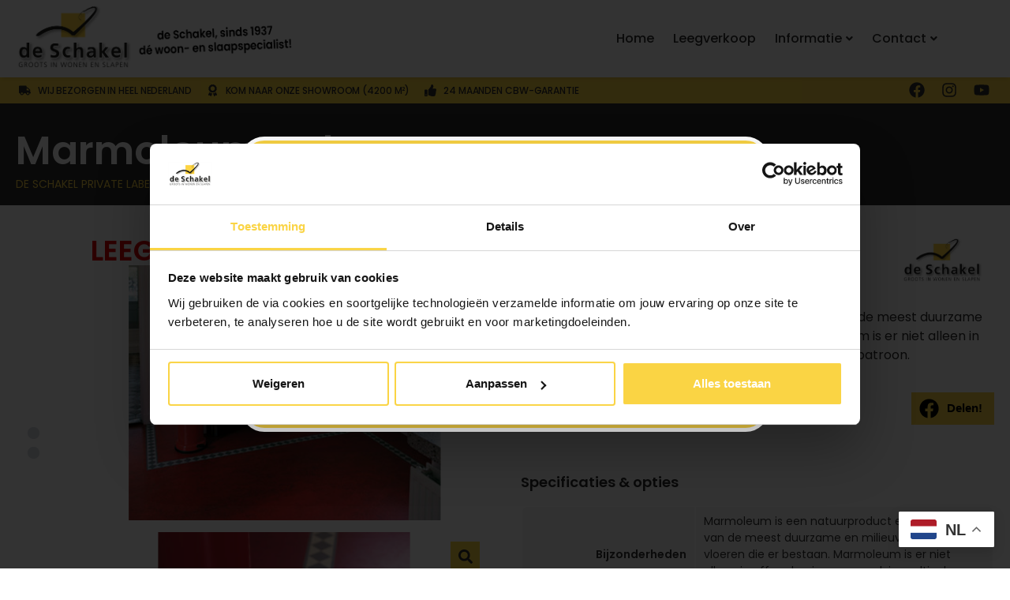

--- FILE ---
content_type: text/css
request_url: https://deschakelwonen.nl/wp-content/uploads/elementor/css/post-1401.css?ver=1765023547
body_size: 2105
content:
.elementor-1401 .elementor-element.elementor-element-55f6bba:not(.elementor-motion-effects-element-type-background), .elementor-1401 .elementor-element.elementor-element-55f6bba > .elementor-motion-effects-container > .elementor-motion-effects-layer{background-color:var( --e-global-color-text );}.elementor-1401 .elementor-element.elementor-element-55f6bba > .elementor-container{max-width:1600px;}.elementor-1401 .elementor-element.elementor-element-55f6bba{transition:background 0.3s, border 0.3s, border-radius 0.3s, box-shadow 0.3s;padding:0px 0px 0px 0px;}.elementor-1401 .elementor-element.elementor-element-55f6bba > .elementor-background-overlay{transition:background 0.3s, border-radius 0.3s, opacity 0.3s;}.elementor-1401 .elementor-element.elementor-element-477c917 > .elementor-element-populated{padding:20px 20px 20px 20px;}.elementor-widget-heading .elementor-heading-title{font-family:var( --e-global-typography-primary-font-family ), Sans-serif;font-weight:var( --e-global-typography-primary-font-weight );color:var( --e-global-color-primary );}.elementor-1401 .elementor-element.elementor-element-f31b898{width:auto;max-width:auto;top:-20px;}.elementor-1401 .elementor-element.elementor-element-f31b898 > .elementor-widget-container{background-color:var( --e-global-color-primary );margin:0px 0px 0px 0px;padding:3px 10px 3px 10px;}body:not(.rtl) .elementor-1401 .elementor-element.elementor-element-f31b898{left:0px;}body.rtl .elementor-1401 .elementor-element.elementor-element-f31b898{right:0px;}.elementor-1401 .elementor-element.elementor-element-f31b898 .elementor-heading-title{font-family:"Poppins", Sans-serif;font-size:20px;font-weight:400;line-height:1em;color:var( --e-global-color-text );}.elementor-1401 .elementor-element.elementor-element-1e52d7b > .elementor-container{max-width:1600px;}.elementor-1401 .elementor-element.elementor-element-1e52d7b{margin-top:0px;margin-bottom:0px;padding:0px 0px 0px 0px;}.elementor-bc-flex-widget .elementor-1401 .elementor-element.elementor-element-15afec6.elementor-column .elementor-widget-wrap{align-items:center;}.elementor-1401 .elementor-element.elementor-element-15afec6.elementor-column.elementor-element[data-element_type="column"] > .elementor-widget-wrap.elementor-element-populated{align-content:center;align-items:center;}.elementor-1401 .elementor-element.elementor-element-15afec6 > .elementor-element-populated{padding:0px 0px 0px 0px;}.elementor-1401 .elementor-element.elementor-element-5b9e5b6 > .elementor-widget-container{margin:0px 0px 0px 0px;padding:15px 0px 0px 0px;}.elementor-1401 .elementor-element.elementor-element-5b9e5b6 .elementor-heading-title{font-family:"Poppins", Sans-serif;font-size:50px;font-weight:600;color:#FFFFFF;}.elementor-1401 .elementor-element.elementor-element-79c2098 > .elementor-widget-container{margin:0px 0px 0px 0px;padding:10px 0px 0px 0px;}.elementor-1401 .elementor-element.elementor-element-79c2098 .elementor-heading-title{font-family:"Poppins", Sans-serif;font-size:14px;font-weight:400;text-transform:uppercase;color:var( --e-global-color-primary );}.elementor-1401 .elementor-element.elementor-element-48d43d5 > .elementor-container{max-width:1600px;}.elementor-1401 .elementor-element.elementor-element-48d43d5{transition:background 0.3s, border 0.3s, border-radius 0.3s, box-shadow 0.3s;padding:20px 0px 40px 0px;}.elementor-1401 .elementor-element.elementor-element-48d43d5 > .elementor-background-overlay{transition:background 0.3s, border-radius 0.3s, opacity 0.3s;}.elementor-1401 .elementor-element.elementor-element-cbe7011 > .elementor-element-populated{padding:20px 20px 20px 20px;}.elementor-1401 .elementor-element.elementor-element-b2dd4c0{text-align:center;}.elementor-1401 .elementor-element.elementor-element-b2dd4c0 .elementor-heading-title{color:#E20707;}.elementor-1401 .elementor-element.elementor-element-3675ea8 .jet-woo-product-gallery-anchor-nav-controller{max-width:80px;margin-top:200px;}.elementor-1401 .elementor-element.elementor-element-3675ea8 .jet-woo-product-gallery-anchor-nav-items{max-width:calc(100% - 80px);}.elementor-1401 .elementor-element.elementor-element-3675ea8 .jet-woo-product-gallery__image-item+.jet-woo-product-gallery__image-item{margin-top:15px;}.elementor-1401 .elementor-element.elementor-element-3675ea8 .jet-woo-product-gallery-anchor-nav .jet-woo-product-gallery__image{border-radius:3px 3px 3px 3px;}.elementor-1401 .elementor-element.elementor-element-3675ea8 .jet-woo-product-gallery-anchor-nav-controller .controller-item__bullet{width:15px;height:15px;}.elementor-1401 .elementor-element.elementor-element-3675ea8 .jet-woo-product-gallery-anchor-nav-controller .current-item .controller-item__bullet{background-color:var( --e-global-color-accent );}.elementor-1401 .elementor-element.elementor-element-3675ea8 .jet-woo-product-gallery-anchor-nav-controller .current-item .controller-item__thumbnail img{background-color:var( --e-global-color-accent );}.elementor-1401 .elementor-element.elementor-element-3675ea8 .jet-woo-product-gallery .jet-woo-product-gallery__trigger:not( .jet-woo-product-gallery__image-link ){width:41px;height:41px;background-color:var( --e-global-color-primary );border-style:solid;border-width:2px 2px 2px 2px;border-color:#FFFFFF;border-radius:0px 0px 0px 0px;overflow:hidden;}.elementor-1401 .elementor-element.elementor-element-3675ea8 .jet-woo-product-gallery .jet-woo-product-gallery__trigger:not( .jet-woo-product-gallery__image-link ) .jet-woo-product-gallery__trigger-icon{font-size:18px;color:var( --e-global-color-text );}.elementor-1401 .elementor-element.elementor-element-3675ea8 .jet-woo-product-gallery .jet-woo-product-gallery__trigger:not( .jet-woo-product-gallery__image-link ):hover .jet-woo-product-gallery__trigger-icon{color:var( --e-global-color-primary );}.elementor-1401 .elementor-element.elementor-element-3675ea8 .jet-woo-product-gallery .jet-woo-product-gallery__trigger:not( .jet-woo-product-gallery__image-link ):hover{background-color:var( --e-global-color-text );border-color:var( --e-global-color-primary );}.jet-woo-product-gallery-3675ea8 .pswp__bg{background-color:#000000C9;}.jet-woo-product-gallery-3675ea8 .pswp__button::before{background-color:var( --e-global-color-primary );}.elementor-1401 .elementor-element.elementor-element-4c92830 .jet-woo-product-gallery-slider .jet-woo-product-gallery__image{text-align:center;}.elementor-1401 .elementor-element.elementor-element-4c92830 .jet-woo-product-gallery-slider .jet-swiper-nav{color:var( --e-global-color-text );}.elementor-1401 .elementor-element.elementor-element-4c92830 .jet-woo-product-gallery-slider .jet-swiper-nav.jet-swiper-button-prev{top:50%;bottom:auto;transform:translate(0,-50%);right:auto;}.elementor-1401 .elementor-element.elementor-element-4c92830 .jet-woo-product-gallery-slider .jet-swiper-nav.jet-swiper-button-next{top:50%;bottom:auto;transform:translate(0,-50%);left:auto;}.elementor-1401 .elementor-element.elementor-element-4c92830 .swiper-pagination .swiper-pagination-bullet{background-color:var( --e-global-color-text );}.elementor-1401 .elementor-element.elementor-element-4c92830 .swiper-pagination .swiper-pagination-bullet-active{background-color:var( --e-global-color-primary );}.elementor-1401 .elementor-element.elementor-element-886d40d > .elementor-element-populated{margin:0px 0px 0px 0px;--e-column-margin-right:0px;--e-column-margin-left:0px;padding:20px 20px 20px 20px;}.elementor-1401 .elementor-element.elementor-element-450dc25 > .elementor-container{max-width:1200px;}.elementor-1401 .elementor-element.elementor-element-450dc25{margin-top:0px;margin-bottom:0px;padding:0px 0px 20px 0px;}.elementor-bc-flex-widget .elementor-1401 .elementor-element.elementor-element-2d618ce.elementor-column .elementor-widget-wrap{align-items:center;}.elementor-1401 .elementor-element.elementor-element-2d618ce.elementor-column.elementor-element[data-element_type="column"] > .elementor-widget-wrap.elementor-element-populated{align-content:center;align-items:center;}.elementor-1401 .elementor-element.elementor-element-2d618ce > .elementor-element-populated{padding:0px 0px 0px 0px;}.elementor-widget-image .widget-image-caption{color:var( --e-global-color-text );font-family:var( --e-global-typography-text-font-family ), Sans-serif;font-size:var( --e-global-typography-text-font-size );font-weight:var( --e-global-typography-text-font-weight );}.elementor-1401 .elementor-element.elementor-element-1619e65{text-align:right;}.elementor-1401 .elementor-element.elementor-element-1619e65 img{width:130px;max-width:200%;}.elementor-1401 .elementor-element.elementor-element-5dd559b > .elementor-widget-container{padding:10px 0px 05px 0px;}.elementor-1401 .elementor-element.elementor-element-5dd559b .elementor-heading-title{font-family:"Poppins", Sans-serif;font-size:18px;font-weight:600;color:var( --e-global-color-text );}.elementor-widget-woocommerce-product-content{color:var( --e-global-color-text );font-family:var( --e-global-typography-text-font-family ), Sans-serif;font-size:var( --e-global-typography-text-font-size );font-weight:var( --e-global-typography-text-font-weight );}.elementor-1401 .elementor-element.elementor-element-5987b07 > .elementor-widget-container{padding:0px 0px 0px 0px;}.elementor-1401 .elementor-element.elementor-element-5987b07{font-family:"Poppins", Sans-serif;font-size:16px;font-weight:400;}.elementor-1401 .elementor-element.elementor-element-3a56ee1{--alignment:right;--grid-side-margin:36px;--grid-column-gap:36px;--grid-row-gap:10px;--grid-bottom-margin:10px;--e-share-buttons-primary-color:#FAD444;--e-share-buttons-secondary-color:#000000;}.elementor-1401 .elementor-element.elementor-element-3a56ee1 > .elementor-widget-container{margin:0px 0px 0px 0px;}.elementor-1401 .elementor-element.elementor-element-3a56ee1 .elementor-share-btn__icon{--e-share-buttons-icon-size:2.5em;}.elementor-1401 .elementor-element.elementor-element-3a56ee1 .elementor-share-btn{height:4.1em;}.elementor-1401 .elementor-element.elementor-element-3a56ee1 .elementor-share-btn:hover{--e-share-buttons-primary-color:#2D2D2D;--e-share-buttons-secondary-color:#FFFFFF;}.elementor-1401 .elementor-element.elementor-element-de18ed3 > .elementor-container{max-width:1200px;}.elementor-1401 .elementor-element.elementor-element-de18ed3{margin-top:0px;margin-bottom:0px;padding:0px 0px 40px 0px;}.elementor-bc-flex-widget .elementor-1401 .elementor-element.elementor-element-c60b859.elementor-column .elementor-widget-wrap{align-items:center;}.elementor-1401 .elementor-element.elementor-element-c60b859.elementor-column.elementor-element[data-element_type="column"] > .elementor-widget-wrap.elementor-element-populated{align-content:center;align-items:center;}.elementor-1401 .elementor-element.elementor-element-c60b859.elementor-column > .elementor-widget-wrap{justify-content:flex-end;}.elementor-1401 .elementor-element.elementor-element-c60b859 > .elementor-element-populated{padding:0px 0px 0px 0px;}.woocommerce .elementor-widget-woocommerce-product-price .price{color:var( --e-global-color-primary );font-family:var( --e-global-typography-primary-font-family ), Sans-serif;font-weight:var( --e-global-typography-primary-font-weight );}.elementor-1401 .elementor-element.elementor-element-9ae03e5 > .elementor-widget-container{padding:0px 10px 0px 10px;}.elementor-1401 .elementor-element.elementor-element-9ae03e5{text-align:left;}.woocommerce .elementor-1401 .elementor-element.elementor-element-9ae03e5 .price{color:var( --e-global-color-text );font-family:"Poppins", Sans-serif;font-size:16px;font-weight:400;}.woocommerce .elementor-1401 .elementor-element.elementor-element-9ae03e5 .price ins{color:var( --e-global-color-text );font-family:"Poppins", Sans-serif;font-size:30px;font-weight:600;font-style:normal;text-decoration:none;}body:not(.rtl) .elementor-1401 .elementor-element.elementor-element-9ae03e5:not(.elementor-product-price-block-yes) del{margin-right:40px;}body.rtl .elementor-1401 .elementor-element.elementor-element-9ae03e5:not(.elementor-product-price-block-yes) del{margin-left:40px;}.elementor-1401 .elementor-element.elementor-element-9ae03e5.elementor-product-price-block-yes del{margin-bottom:40px;}.elementor-widget-button .elementor-button{background-color:var( --e-global-color-accent );font-family:var( --e-global-typography-accent-font-family ), Sans-serif;font-weight:var( --e-global-typography-accent-font-weight );}.elementor-1401 .elementor-element.elementor-element-ca6de3d .elementor-button{background-color:var( --e-global-color-25d0df6 );font-family:"Poppins", Sans-serif;font-size:16px;font-weight:600;text-transform:uppercase;fill:#FFFFFF;color:#FFFFFF;border-radius:0px 0px 0px 0px;padding:10px 20px 10px 20px;}.elementor-1401 .elementor-element.elementor-element-ca6de3d .elementor-button:hover, .elementor-1401 .elementor-element.elementor-element-ca6de3d .elementor-button:focus{background-color:var( --e-global-color-2c3d683 );color:#FFFFFF;}.elementor-1401 .elementor-element.elementor-element-ca6de3d > .elementor-widget-container{padding:0px 0px 20px 0px;}.elementor-1401 .elementor-element.elementor-element-ca6de3d .elementor-button:hover svg, .elementor-1401 .elementor-element.elementor-element-ca6de3d .elementor-button:focus svg{fill:#FFFFFF;}.elementor-1401 .elementor-element.elementor-element-5589f82 .elementor-button:hover, .elementor-1401 .elementor-element.elementor-element-5589f82 .elementor-button:focus{background-color:var( --e-global-color-text );color:#FFFFFF;}.elementor-1401 .elementor-element.elementor-element-5589f82 > .elementor-widget-container{padding:0px 0px 20px 0px;}.elementor-1401 .elementor-element.elementor-element-5589f82 .elementor-button-content-wrapper{flex-direction:row-reverse;}.elementor-1401 .elementor-element.elementor-element-5589f82 .elementor-button .elementor-button-content-wrapper{gap:15px;}.elementor-1401 .elementor-element.elementor-element-5589f82 .elementor-button{font-family:"Poppins", Sans-serif;font-size:16px;font-weight:600;text-transform:uppercase;fill:#000000;color:#000000;border-radius:0px 0px 0px 0px;padding:10px 10px 10px 20px;}.elementor-1401 .elementor-element.elementor-element-5589f82 .elementor-button:hover svg, .elementor-1401 .elementor-element.elementor-element-5589f82 .elementor-button:focus svg{fill:#FFFFFF;}.elementor-1401 .elementor-element.elementor-element-cdf2388 > .elementor-container{max-width:1200px;}.elementor-1401 .elementor-element.elementor-element-cdf2388{margin-top:0px;margin-bottom:0px;padding:0px 0px 20px 0px;}.elementor-bc-flex-widget .elementor-1401 .elementor-element.elementor-element-129b3cf.elementor-column .elementor-widget-wrap{align-items:center;}.elementor-1401 .elementor-element.elementor-element-129b3cf.elementor-column.elementor-element[data-element_type="column"] > .elementor-widget-wrap.elementor-element-populated{align-content:center;align-items:center;}.elementor-1401 .elementor-element.elementor-element-129b3cf.elementor-column > .elementor-widget-wrap{justify-content:flex-end;}.elementor-1401 .elementor-element.elementor-element-129b3cf > .elementor-element-populated{padding:0px 0px 0px 0px;}.elementor-1401 .elementor-element.elementor-element-7cbea2d > .elementor-widget-container{padding:10px 0px 20px 0px;}.elementor-1401 .elementor-element.elementor-element-7cbea2d .elementor-heading-title{font-family:"Poppins", Sans-serif;font-size:18px;font-weight:600;color:var( --e-global-color-text );}.elementor-1401 .elementor-element.elementor-element-22d6675 .jet-woo-builder .shop_attributes{max-width:100%;}.elementor-1401 .elementor-element.elementor-element-22d6675 .jet-woo-builder .shop_attributes tr > th{font-family:"Poppins", Sans-serif;font-size:14px;font-weight:600;border-style:solid;border-width:2px 2px 2px 2px;border-color:#FFFFFF;border-radius:10px 0px 0px 10px;padding:8px 10px 8px 10px;text-align:right;vertical-align:middle;}.elementor-1401 .elementor-element.elementor-element-22d6675 .jet-woo-builder .shop_attributes tr > td{font-family:"Poppins", Sans-serif;font-size:14px;font-weight:400;font-style:normal;border-style:solid;border-width:2px 2px 2px 2px;border-color:#FFFFFF;border-radius:0px 10px 10px 0px;padding:0px 10px 0px 10px;vertical-align:middle;}.elementor-1401 .elementor-element.elementor-element-2521712 > .elementor-container{max-width:1200px;}.elementor-1401 .elementor-element.elementor-element-2521712{margin-top:0px;margin-bottom:0px;padding:0px 0px 40px 0px;}.elementor-bc-flex-widget .elementor-1401 .elementor-element.elementor-element-eb8dd17.elementor-column .elementor-widget-wrap{align-items:center;}.elementor-1401 .elementor-element.elementor-element-eb8dd17.elementor-column.elementor-element[data-element_type="column"] > .elementor-widget-wrap.elementor-element-populated{align-content:center;align-items:center;}.elementor-1401 .elementor-element.elementor-element-eb8dd17.elementor-column > .elementor-widget-wrap{justify-content:flex-end;}.elementor-1401 .elementor-element.elementor-element-eb8dd17 > .elementor-element-populated{padding:0px 0px 0px 0px;}.elementor-1401 .elementor-element.elementor-element-593419f .elementor-button:hover, .elementor-1401 .elementor-element.elementor-element-593419f .elementor-button:focus{background-color:var( --e-global-color-text );color:#FFFFFF;}.elementor-1401 .elementor-element.elementor-element-593419f > .elementor-widget-container{padding:0px 0px 20px 0px;}.elementor-1401 .elementor-element.elementor-element-593419f .elementor-button-content-wrapper{flex-direction:row-reverse;}.elementor-1401 .elementor-element.elementor-element-593419f .elementor-button .elementor-button-content-wrapper{gap:15px;}.elementor-1401 .elementor-element.elementor-element-593419f .elementor-button{font-family:"Poppins", Sans-serif;font-size:16px;font-weight:600;text-transform:uppercase;fill:#000000;color:#000000;border-radius:50px 50px 50px 50px;padding:10px 10px 10px 20px;}.elementor-1401 .elementor-element.elementor-element-593419f .elementor-button:hover svg, .elementor-1401 .elementor-element.elementor-element-593419f .elementor-button:focus svg{fill:#FFFFFF;}@media(min-width:768px){.elementor-1401 .elementor-element.elementor-element-cbe7011{width:50%;}.elementor-1401 .elementor-element.elementor-element-886d40d{width:50%;}}@media(max-width:1024px) and (min-width:768px){.elementor-1401 .elementor-element.elementor-element-15afec6{width:100%;}.elementor-1401 .elementor-element.elementor-element-cbe7011{width:100%;}.elementor-1401 .elementor-element.elementor-element-886d40d{width:100%;}.elementor-1401 .elementor-element.elementor-element-2d618ce{width:100%;}.elementor-1401 .elementor-element.elementor-element-c60b859{width:100%;}.elementor-1401 .elementor-element.elementor-element-129b3cf{width:100%;}.elementor-1401 .elementor-element.elementor-element-eb8dd17{width:100%;}}@media(max-width:1024px){.elementor-1401 .elementor-element.elementor-element-5b9e5b6 .elementor-heading-title{font-size:40px;}.elementor-1401 .elementor-element.elementor-element-48d43d5{margin-top:0px;margin-bottom:0px;padding:10px 10px 10px 10px;}.elementor-1401 .elementor-element.elementor-element-cbe7011 > .elementor-element-populated{margin:0px 0px 0px 0px;--e-column-margin-right:0px;--e-column-margin-left:0px;padding:0px 0px 0px 0px;}.elementor-1401 .elementor-element.elementor-element-4c92830 > .elementor-widget-container{margin:0px 0px 0px 0px;padding:0px 0px 0px 0px;}.elementor-1401 .elementor-element.elementor-element-4c92830 .jet-woo-product-gallery-slider .jet-woo-product-gallery__image{text-align:center;}.elementor-1401 .elementor-element.elementor-element-4c92830 .jet-woo-product-gallery-slider .jet-swiper-nav{font-size:25px;}.elementor-1401 .elementor-element.elementor-element-4c92830 .swiper-pagination .swiper-pagination-bullet{width:10px;height:10px;}.elementor-1401 .elementor-element.elementor-element-4c92830 .jet-woo-swiper-vertical .swiper-pagination.swiper-pagination-bullets-dynamic{width:10px;}.elementor-widget-image .widget-image-caption{font-size:var( --e-global-typography-text-font-size );}.elementor-widget-woocommerce-product-content{font-size:var( --e-global-typography-text-font-size );} .elementor-1401 .elementor-element.elementor-element-3a56ee1{--grid-side-margin:36px;--grid-column-gap:36px;--grid-row-gap:10px;--grid-bottom-margin:10px;}}@media(max-width:767px){.elementor-1401 .elementor-element.elementor-element-55f6bba{padding:0px 0px 0px 0px;}.elementor-1401 .elementor-element.elementor-element-f31b898{width:auto;max-width:auto;}.elementor-1401 .elementor-element.elementor-element-5b9e5b6 .elementor-heading-title{font-size:26px;line-height:1.1em;}.elementor-1401 .elementor-element.elementor-element-79c2098 .elementor-heading-title{font-size:11px;}.elementor-1401 .elementor-element.elementor-element-48d43d5{margin-top:0px;margin-bottom:0px;padding:0px 0px 0px 0px;}.elementor-1401 .elementor-element.elementor-element-4c92830 > .elementor-widget-container{margin:0px 0px 0px 0px;}.elementor-1401 .elementor-element.elementor-element-886d40d > .elementor-element-populated{padding:20px 20px 20px 20px;}.elementor-1401 .elementor-element.elementor-element-450dc25{padding:0px 0px 0px 0px;}.elementor-widget-image .widget-image-caption{font-size:var( --e-global-typography-text-font-size );}.elementor-1401 .elementor-element.elementor-element-1619e65 > .elementor-widget-container{padding:0px 0px 0px 0px;}.elementor-1401 .elementor-element.elementor-element-1619e65{text-align:left;}.elementor-1401 .elementor-element.elementor-element-1619e65 img{width:100px;}.elementor-widget-woocommerce-product-content{font-size:var( --e-global-typography-text-font-size );}.elementor-1401 .elementor-element.elementor-element-5987b07{font-size:15px;} .elementor-1401 .elementor-element.elementor-element-3a56ee1{--grid-side-margin:36px;--grid-column-gap:36px;--grid-row-gap:10px;--grid-bottom-margin:10px;}.elementor-1401 .elementor-element.elementor-element-22d6675 .jet-woo-builder .shop_attributes tr > th{font-size:15px;}.elementor-1401 .elementor-element.elementor-element-22d6675 .jet-woo-builder .shop_attributes tr > td{font-size:15px;}}/* Start custom CSS for woocommerce-product-content, class: .elementor-element-5987b07 */.elementor-lightbox-item{
    max-width: 100vw !important;
}/* End custom CSS */
/* Start custom CSS for woocommerce-product-price, class: .elementor-element-9ae03e5 */.elementor-1401 .elementor-element.elementor-element-9ae03e5 .price del{
    opacity: 1;
}/* End custom CSS */

--- FILE ---
content_type: text/css
request_url: https://deschakelwonen.nl/wp-content/uploads/elementor/css/post-7.css?ver=1756883825
body_size: 982
content:
.elementor-kit-7{--e-global-color-primary:#FAD444;--e-global-color-secondary:#F0F0F0;--e-global-color-text:#2D2D2D;--e-global-color-accent:#FAD444;--e-global-color-25d0df6:#787878;--e-global-color-2c3d683:#2D2D2D;--e-global-color-34c8422:#DDB933;--e-global-typography-primary-font-family:"Poppins";--e-global-typography-primary-font-weight:600;--e-global-typography-secondary-font-family:"Poppins";--e-global-typography-secondary-font-weight:400;--e-global-typography-text-font-family:"Poppins";--e-global-typography-text-font-size:16px;--e-global-typography-text-font-weight:400;--e-global-typography-accent-font-family:"Poppins";--e-global-typography-accent-font-weight:500;background-color:#FFFFFF;}.elementor-kit-7 e-page-transition{background-color:#FFBC7D;}.elementor-kit-7 a{color:#2096E1;}.elementor-kit-7 a:hover{font-weight:bold;}.elementor-kit-7 h1{color:var( --e-global-color-text );font-family:"Poppins", Sans-serif;font-size:36px;font-weight:600;line-height:1em;}.elementor-kit-7 h2{color:var( --e-global-color-text );font-family:"Poppins", Sans-serif;font-size:36px;font-weight:600;line-height:1em;}.elementor-section.elementor-section-boxed > .elementor-container{max-width:1600px;}.e-con{--container-max-width:1600px;}.elementor-widget:not(:last-child){margin-block-end:0px;}.elementor-element{--widgets-spacing:0px 0px;--widgets-spacing-row:0px;--widgets-spacing-column:0px;}{}h1.entry-title{display:var(--page-title-display);}@media(max-width:1024px){.elementor-kit-7 h1{font-size:28px;}.elementor-kit-7 h2{font-size:28px;}.elementor-section.elementor-section-boxed > .elementor-container{max-width:1024px;}.e-con{--container-max-width:1024px;}}@media(max-width:767px){.elementor-kit-7{--e-global-typography-text-font-size:15px;}.elementor-kit-7 h1{font-size:20px;}.elementor-kit-7 h2{font-size:20px;}.elementor-section.elementor-section-boxed > .elementor-container{max-width:767px;}.e-con{--container-max-width:767px;}}/* Start custom CSS */.nav-wrapper .elementor-button-content-wrapper{
    justify-content: start;
}

body{
    overflow-x: hidden;
}

.elementor-field-type-recaptcha_v3{
    display: none !important;
}

.jet-woo-product-gallery__image-link{
    pointer-events: none;
}

/*.elementor-column-gap-narrow>.elementor-row>.elementor-column>.elementor-element-populated {
 padding:0px !important
}
.elementor-column-gap-default>.elementor-row>.elementor-column>.elementor-element-populated {
 padding:0px !important
}
.elementor-column-gap-extended>.elementor-row>.elementor-column>.elementor-element-populated {
 padding:0px !important
}
.elementor-column-gap-wide>.elementor-row>.elementor-column>.elementor-element-populated {
 padding:0px !important
}
*/


.product-vrij img{
    padding:30px;
}


 @media only screen and (max-width: 700px) {
.product-vrij img{
    width:100%;
    padding:0 20px;
}

}

.elementor-field-type-acceptance label{
    font-size: 14px !important;
    display: inline-block;
}



.elementor-widget:not(:last-child) {
    margin-bottom: 0px !important;
}


.woocommerce table.shop_attributes tr:nth-child(even) td,
.woocommerce table.shop_attributes tr:nth-child(even) th {
 background:#eee !important;
}
.woocommerce table.shop_attributes tr th {
min-width:220px;
}

 @media only screen and (max-width: 800px) {

.woocommerce table.shop_attributes tr td,
.woocommerce table.shop_attributes tr th{
    font-size: 12.6px !important;
}
.woocommerce table.shop_attributes tr th {
min-width:170px;
}

}

body:not([class*="elementor-page-"]) .site-main {
    max-width: 100%;}


.site-header, body:not([class*=elementor-page-]) .site-main {
    padding-right: 0 !important;
    padding-left: 0 !important;
}

.nav-wrapper{

}

.nav-wrapper .elementor-row{
    flex-wrap: wrap !important;
}
.nav-wrapper .nav-box{min-width:33% !important;}

a.mobile-link {
    width: 100%;
}

.title-break{
    overflow-wrap: break-word;
    hyphens: auto;
    hyphenate-limit-chars: 6 3 2;
    hyphenate-limit-lines: 1;   
    hyphenate-limit-last: always;
    hyphenate-limit-zone: 30%;
}

.artikel-overview .elementor-element-populated{
    padding: 0px !important
}

.woocommerce-Price-currencySymbol{
    padding-right:3px;
}

.artikel-overview .price ins{
    font-size: 17px !important;
    font-style: normal !important;
    font-weight: 600 !important;
    color: #2D2D2D !important;
    text-decoration: none !important;
    display: inline !important;
    line-height: 1 !important;
    margin: 0px !important;
    padding: 0px !important;}
.artikel-overview .price ins{
    text-decoration: none !important;}
    


.artikel-overview .price del{
    font-size: 15px !important;
    font-style: normal !important;
    line-height: 1 !important;
    margin: 0px !important;
    padding: 0px !important;
    color: #7a7a7a !important;
    display: inline !important;
    font-weight: 600 !important;
}

.price del{
    padding-right: 10px;
    color: #000 !important;
}
.dialog-type-lightbox .dialog-widget-content {
    margin: auto !important;
    width: auto !important;
}

.jet-listing-not-found {
    margin-top: 5%;
    margin-bottom: 5%;
    padding: 3%;
    border-radius: 3px;
    background-color: #fff;
    font-weight: 700;
}/* End custom CSS */

--- FILE ---
content_type: text/css
request_url: https://deschakelwonen.nl/wp-content/uploads/elementor/css/post-827.css?ver=1756883826
body_size: 120
content:
.elementor-827 .elementor-element.elementor-element-93f40f6 > .elementor-element-populated{padding:40px 40px 0px 40px;}.elementor-827 .elementor-element.elementor-element-4014e19 > .elementor-widget-container > .jet-listing-grid > .jet-listing-grid__items, .elementor-827 .elementor-element.elementor-element-4014e19 > .jet-listing-grid > .jet-listing-grid__items{--columns:1;}.elementor-827 .elementor-element.elementor-element-4014e19 .jet-listing-grid__slider .jet-slick-dots li{background:#FFFFFF9E;}.elementor-827 .elementor-element.elementor-element-4014e19 .jet-listing-grid__slider .jet-slick-dots li.slick-active{background:var( --e-global-color-text );}#elementor-popup-modal-827 .dialog-widget-content{animation-duration:0.5s;background-color:var( --e-global-color-primary );border-style:solid;border-width:5px 5px 5px 5px;border-color:#FFFFFF;border-radius:30px 30px 30px 30px;}#elementor-popup-modal-827{background-color:rgba(0,0,0,.8);justify-content:center;align-items:center;pointer-events:all;}#elementor-popup-modal-827 .dialog-message{width:660px;height:auto;}#elementor-popup-modal-827 .dialog-close-button{display:flex;top:11px;font-size:21px;}body:not(.rtl) #elementor-popup-modal-827 .dialog-close-button{right:10px;}body.rtl #elementor-popup-modal-827 .dialog-close-button{left:10px;}#elementor-popup-modal-827 .dialog-close-button i{color:#AB8D1A;}#elementor-popup-modal-827 .dialog-close-button svg{fill:#AB8D1A;}@media(max-width:767px){.elementor-827 .elementor-element.elementor-element-93f40f6 > .elementor-element-populated{padding:20px 20px 0px 20px;}#elementor-popup-modal-827 .dialog-widget-content{border-width:0px 0px 0px 0px;border-radius:0px 0px 0px 0px;}}

--- FILE ---
content_type: text/css
request_url: https://deschakelwonen.nl/wp-content/uploads/elementor/css/post-1428.css?ver=1756883875
body_size: 783
content:
.elementor-1428 .elementor-element.elementor-element-7736d23 > .elementor-element-populated{padding:40px 40px 0px 40px;}.elementor-widget-heading .elementor-heading-title{font-family:var( --e-global-typography-primary-font-family ), Sans-serif;font-weight:var( --e-global-typography-primary-font-weight );color:var( --e-global-color-primary );}.elementor-1428 .elementor-element.elementor-element-911b1a2 > .elementor-widget-container{margin:0px 0px 0px 0px;padding:0px 0px 20px 0px;}.elementor-1428 .elementor-element.elementor-element-911b1a2{text-align:left;}.elementor-1428 .elementor-element.elementor-element-911b1a2 .elementor-heading-title{font-family:"Poppins", Sans-serif;font-size:36px;font-weight:600;color:var( --e-global-color-text );}.elementor-widget-form .elementor-field-group > label, .elementor-widget-form .elementor-field-subgroup label{color:var( --e-global-color-text );}.elementor-widget-form .elementor-field-group > label{font-family:var( --e-global-typography-text-font-family ), Sans-serif;font-size:var( --e-global-typography-text-font-size );font-weight:var( --e-global-typography-text-font-weight );}.elementor-widget-form .elementor-field-type-html{color:var( --e-global-color-text );font-family:var( --e-global-typography-text-font-family ), Sans-serif;font-size:var( --e-global-typography-text-font-size );font-weight:var( --e-global-typography-text-font-weight );}.elementor-widget-form .elementor-field-group .elementor-field{color:var( --e-global-color-text );}.elementor-widget-form .elementor-field-group .elementor-field, .elementor-widget-form .elementor-field-subgroup label{font-family:var( --e-global-typography-text-font-family ), Sans-serif;font-size:var( --e-global-typography-text-font-size );font-weight:var( --e-global-typography-text-font-weight );}.elementor-widget-form .elementor-button{font-family:var( --e-global-typography-accent-font-family ), Sans-serif;font-weight:var( --e-global-typography-accent-font-weight );}.elementor-widget-form .e-form__buttons__wrapper__button-next{background-color:var( --e-global-color-accent );}.elementor-widget-form .elementor-button[type="submit"]{background-color:var( --e-global-color-accent );}.elementor-widget-form .e-form__buttons__wrapper__button-previous{background-color:var( --e-global-color-accent );}.elementor-widget-form .elementor-message{font-family:var( --e-global-typography-text-font-family ), Sans-serif;font-size:var( --e-global-typography-text-font-size );font-weight:var( --e-global-typography-text-font-weight );}.elementor-widget-form .e-form__indicators__indicator, .elementor-widget-form .e-form__indicators__indicator__label{font-family:var( --e-global-typography-accent-font-family ), Sans-serif;font-weight:var( --e-global-typography-accent-font-weight );}.elementor-widget-form{--e-form-steps-indicator-inactive-primary-color:var( --e-global-color-text );--e-form-steps-indicator-active-primary-color:var( --e-global-color-accent );--e-form-steps-indicator-completed-primary-color:var( --e-global-color-accent );--e-form-steps-indicator-progress-color:var( --e-global-color-accent );--e-form-steps-indicator-progress-background-color:var( --e-global-color-text );--e-form-steps-indicator-progress-meter-color:var( --e-global-color-text );}.elementor-widget-form .e-form__indicators__indicator__progress__meter{font-family:var( --e-global-typography-accent-font-family ), Sans-serif;font-weight:var( --e-global-typography-accent-font-weight );}.elementor-1428 .elementor-element.elementor-element-4f6e12f > .elementor-widget-container{padding:0px 0px 040px 0px;}.elementor-1428 .elementor-element.elementor-element-4f6e12f .elementor-field-group{padding-right:calc( 15px/2 );padding-left:calc( 15px/2 );margin-bottom:10px;}.elementor-1428 .elementor-element.elementor-element-4f6e12f .elementor-form-fields-wrapper{margin-left:calc( -15px/2 );margin-right:calc( -15px/2 );margin-bottom:-10px;}.elementor-1428 .elementor-element.elementor-element-4f6e12f .elementor-field-group.recaptcha_v3-bottomleft, .elementor-1428 .elementor-element.elementor-element-4f6e12f .elementor-field-group.recaptcha_v3-bottomright{margin-bottom:0;}body.rtl .elementor-1428 .elementor-element.elementor-element-4f6e12f .elementor-labels-inline .elementor-field-group > label{padding-left:10px;}body:not(.rtl) .elementor-1428 .elementor-element.elementor-element-4f6e12f .elementor-labels-inline .elementor-field-group > label{padding-right:10px;}body .elementor-1428 .elementor-element.elementor-element-4f6e12f .elementor-labels-above .elementor-field-group > label{padding-bottom:10px;}.elementor-1428 .elementor-element.elementor-element-4f6e12f .elementor-field-group > label{font-family:"Poppins", Sans-serif;font-size:14px;font-weight:600;}.elementor-1428 .elementor-element.elementor-element-4f6e12f .elementor-field-type-html{padding-bottom:0px;}.elementor-1428 .elementor-element.elementor-element-4f6e12f .elementor-field-group .elementor-field:not(.elementor-select-wrapper){background-color:var( --e-global-color-secondary );border-width:0px 0px 0px 0px;}.elementor-1428 .elementor-element.elementor-element-4f6e12f .elementor-field-group .elementor-select-wrapper select{background-color:var( --e-global-color-secondary );border-width:0px 0px 0px 0px;}.elementor-1428 .elementor-element.elementor-element-4f6e12f .elementor-button{font-family:"Poppins", Sans-serif;font-size:18px;font-weight:500;border-radius:30px 30px 30px 30px;padding:20px 20px 20px 20px;}.elementor-1428 .elementor-element.elementor-element-4f6e12f .e-form__buttons__wrapper__button-next{background-color:var( --e-global-color-text );color:var( --e-global-color-accent );}.elementor-1428 .elementor-element.elementor-element-4f6e12f .elementor-button[type="submit"]{background-color:var( --e-global-color-text );color:var( --e-global-color-accent );}.elementor-1428 .elementor-element.elementor-element-4f6e12f .elementor-button[type="submit"] svg *{fill:var( --e-global-color-accent );}.elementor-1428 .elementor-element.elementor-element-4f6e12f .e-form__buttons__wrapper__button-previous{color:#ffffff;}.elementor-1428 .elementor-element.elementor-element-4f6e12f .e-form__buttons__wrapper__button-next:hover{background-color:var( --e-global-color-primary );color:var( --e-global-color-text );}.elementor-1428 .elementor-element.elementor-element-4f6e12f .elementor-button[type="submit"]:hover{background-color:var( --e-global-color-primary );color:var( --e-global-color-text );}.elementor-1428 .elementor-element.elementor-element-4f6e12f .elementor-button[type="submit"]:hover svg *{fill:var( --e-global-color-text );}.elementor-1428 .elementor-element.elementor-element-4f6e12f .e-form__buttons__wrapper__button-previous:hover{color:#ffffff;}.elementor-1428 .elementor-element.elementor-element-4f6e12f .elementor-message{font-family:"Poppins", Sans-serif;font-size:14px;font-weight:400;}.elementor-1428 .elementor-element.elementor-element-4f6e12f .elementor-message.elementor-help-inline{color:var( --e-global-color-25d0df6 );}.elementor-1428 .elementor-element.elementor-element-4f6e12f{--e-form-steps-indicators-spacing:20px;--e-form-steps-indicator-padding:30px;--e-form-steps-indicator-inactive-secondary-color:#ffffff;--e-form-steps-indicator-active-secondary-color:#ffffff;--e-form-steps-indicator-completed-secondary-color:#ffffff;--e-form-steps-divider-width:1px;--e-form-steps-divider-gap:10px;}#elementor-popup-modal-1428 .dialog-widget-content{animation-duration:0.5s;border-radius:0px 0px 0px 0px;box-shadow:2px 8px 23px 3px rgba(0,0,0,0.2);margin:0px 0px 0px 0px;}#elementor-popup-modal-1428{background-color:rgba(0,0,0,.8);justify-content:center;align-items:center;pointer-events:all;}#elementor-popup-modal-1428 .dialog-message{width:660px;height:100vh;align-items:flex-start;}#elementor-popup-modal-1428 .dialog-close-button{display:flex;font-size:20px;}@media(max-width:1024px){.elementor-widget-form .elementor-field-group > label{font-size:var( --e-global-typography-text-font-size );}.elementor-widget-form .elementor-field-type-html{font-size:var( --e-global-typography-text-font-size );}.elementor-widget-form .elementor-field-group .elementor-field, .elementor-widget-form .elementor-field-subgroup label{font-size:var( --e-global-typography-text-font-size );}.elementor-widget-form .elementor-message{font-size:var( --e-global-typography-text-font-size );}}@media(max-width:767px){.elementor-1428 .elementor-element.elementor-element-7736d23 > .elementor-element-populated{padding:20px 20px 0px 20px;}.elementor-1428 .elementor-element.elementor-element-911b1a2 .elementor-heading-title{font-size:22px;}.elementor-widget-form .elementor-field-group > label{font-size:var( --e-global-typography-text-font-size );}.elementor-widget-form .elementor-field-type-html{font-size:var( --e-global-typography-text-font-size );}.elementor-widget-form .elementor-field-group .elementor-field, .elementor-widget-form .elementor-field-subgroup label{font-size:var( --e-global-typography-text-font-size );}.elementor-widget-form .elementor-message{font-size:var( --e-global-typography-text-font-size );}.elementor-1428 .elementor-element.elementor-element-4f6e12f .elementor-field-group > label{font-size:15px;}.elementor-1428 .elementor-element.elementor-element-4f6e12f .elementor-message{font-size:15px;}#elementor-popup-modal-1428 .dialog-widget-content{border-radius:0px 0px 0px 0px;}}

--- FILE ---
content_type: application/javascript; charset=UTF-8
request_url: https://deschakelwonen.nl/wp-content/plugins/jet-woo-product-gallery/assets/js/jet-woo-product-gallery.min.js?ver=2.2.1
body_size: 4311
content:
!function(e){"use strict";var t={init:function(){var o=t,i={"jet-woo-product-gallery-grid.default":o.productGalleryGrid,"jet-woo-product-gallery-modern.default":o.productGalleryModern,"jet-woo-product-gallery-anchor-nav.default":o.productGalleryAnchorNav,"jet-woo-product-gallery-slider.default":o.productGallerySlider};e.each(i,function(e,t){window.elementorFrontend.hooks.addAction("frontend/element_ready/"+e,t)}),window.elementorFrontend.elements.$window.on("elementor/nested-tabs/activate",(t,i)=>{const a=e(i).find(".elementor-widget-jet-woo-product-gallery-slider"),r=a.find(".jet-woo-product-gallery-slider, .jet-woo-swiper-gallery-thumbs");r.length&&(r.each(function(){const e=this.swiper;e&&e.destroy()}),o.swiperDowngrade(),setTimeout(()=>{o.productGallerySlider(a)}))}),e(window).on("jet-popup/render-content/ajax/success",function(){o.swiperDowngrade()});for(const t of window.jetWooProductGalleryData.product_types)e(".woocommerce div.product").hasClass("product-type-"+t)&&e(document).on("show_variation",function(e,t){o.showVariationImage(t)}).on("reset_image",function(e,t){o.showVariationImage(t)})},initBlocks:function(){JetPlugins.bulkBlocksInit([{block:"jet-gallery/gallery-anchor-nav",callback:t.productGalleryAnchorNav},{block:"jet-gallery/gallery-grid",callback:t.productGalleryGrid},{block:"jet-gallery/gallery-modern",callback:t.productGalleryModern},{block:"jet-gallery/gallery-slider",callback:t.productGallerySlider}])},swiperDowngrade:function(){if(!window.elementorFrontendConfig.experimentalFeatures.e_swiper_latest)return;const t=window.elementorFrontendConfig.environmentMode.isScriptDebug?"":".min";window.elementorFrontend.utils.assetsLoader.isAssetLoaded({src:`${window.elementorFrontendConfig.urls.assets}lib/swiper/v8/swiper${t}.js?ver=8.4.5`},"script")&&e("body").append(`<script src="${window.jetWooProductGalleryData.assets_path}/lib/swiper/swiper${t}.js?ver=5.3.6"><\/script>`)},showVariationImage:function(t){var o=e(document).find(".product").find(".jet-woo-product-gallery");e.each(o,function(){if(e(this).is("[data-variation-images]")){var o=e(this).data("variation-images"),i=e(this).find(".jet-woo-product-gallery-slider"),a=i.data("swiper-settings"),r=null,n=null,l=e(this).children().data("featured-image"),s=e(this).data("gallery-settings").videoFirst?1:0,d=i.find(".jet-woo-product-gallery__image-item").length;a&&a.loop&&d>1?(r=e(this).find('.jet-woo-product-gallery__image-item[data-swiper-slide-index = "'+s+'"]'),n=e(this).find('.jet-woo-swiper-control-thumbs__item[data-swiper-slide-index = "'+s+'"] img')):(r=e(this).find(".jet-woo-product-gallery__image-item").eq(s),n=e(this).find(".jet-woo-swiper-control-thumbs__item").eq(s).find("img"));var c=r.find(".wp-post-image"),p=r.find("a").eq(0);if(l||(c=r.find(".wp-post-gallery")),t&&t.image&&t.image.src&&t.image.src.length>1){var u=o[t.image_id];!function(e,t){c.wc_set_variation_attr("src",t.src),c.wc_set_variation_attr("height",t.src_h),c.wc_set_variation_attr("width",t.src_w),c.wc_set_variation_attr("srcset",t.srcset),c.wc_set_variation_attr("sizes",t.sizes),c.wc_set_variation_attr("title",e.image.title),c.wc_set_variation_attr("data-caption",e.image.caption),c.wc_set_variation_attr("alt",e.image.alt),c.wc_set_variation_attr("data-src",t.src),c.wc_set_variation_attr("data-large_image",t.full_src),c.wc_set_variation_attr("data-large_image_width",t.full_src_w),c.wc_set_variation_attr("data-large_image_height",t.full_src_h),r.wc_set_variation_attr("data-thumb",t.src),p.wc_set_variation_attr("href",e.image.full_src),n.wc_set_variation_attr("src",e.image.thumb_src),n.wc_set_variation_attr("width",e.image.thumb_src_w),n.wc_set_variation_attr("height",e.image.thumb_src_h),n.wc_set_variation_attr("srcset","")}(t,u)}else c.wc_reset_variation_attr("src"),c.wc_reset_variation_attr("width"),c.wc_reset_variation_attr("height"),c.wc_reset_variation_attr("srcset"),c.wc_reset_variation_attr("sizes"),c.wc_reset_variation_attr("title"),c.wc_reset_variation_attr("data-caption"),c.wc_reset_variation_attr("alt"),c.wc_reset_variation_attr("data-src"),c.wc_reset_variation_attr("data-large_image"),c.wc_reset_variation_attr("data-large_image_width"),c.wc_reset_variation_attr("data-large_image_height"),r.wc_reset_variation_attr("data-thumb"),p.wc_reset_variation_attr("href"),n.wc_reset_variation_attr("src"),n.wc_reset_variation_attr("width"),n.wc_reset_variation_attr("height")}}),e(document).trigger("jet-woo-gallery-variation-image-change")},productGallerySlider:function(o){const i=o.find(".jet-woo-product-gallery-slider"),a=i.data("swiper-settings"),r=o.find(".jet-woo-product-gallery").data("gallery-settings")||o.data("gallery-settings"),n=t.getElementorElementSettings(o);if(i.find(".jet-woo-product-gallery__image-item").length>1){let s={slidesPerView:1,touchReleaseOnEdges:!0,...a};if(delete s.paginationType,a.centeredSlides&&!e.isEmptyObject(n)){s.slidesPerView=+n.slider_center_mode_slides||4,s.spaceBetween=+n.slider_center_mode_space_between?+n.slider_center_mode_space_between:0;const e={slidesPerView:"slider_center_mode_slides_",spaceBetween:"slider_center_mode_space_between_"};s.breakpoints=t.handleSwiperBreakpoints(n,s,e)}if(a.showNavigation&&(s.navigation={nextEl:".jet-swiper-button-next",prevEl:".jet-swiper-button-prev"}),a.showPagination)if("thumbnails"===a.paginationType){const r=o.find(".jet-woo-swiper-gallery-thumbs"),l=i.data("swiper-thumb-settings");let d={freeMode:a.loop,slidesPerView:4,spaceBetween:10,watchSlidesVisibility:!0,watchSlidesProgress:!0,...l};if(l.showNavigation&&(d.navigation={nextEl:".jet-thumb-swiper-nav.jet-swiper-button-next",prevEl:".jet-thumb-swiper-nav.jet-swiper-button-prev"}),!e.isEmptyObject(n)){d.slidesPerView=+n.pagination_thumbnails_columns,d.spaceBetween=+n.pagination_thumbnails_space_between?+n.pagination_thumbnails_space_between:0;const e={slidesPerView:"pagination_thumbnails_columns_",spaceBetween:"pagination_thumbnails_space_between_"};d.breakpoints=t.handleSwiperBreakpoints(n,d,e)}s.thumbs={swiper:new JetSwiper(r,d)};let c=0;window.elementorFrontend&&!e.isEmptyObject(n)?(c=+n.pagination_thumbnails_columns,"desktop"!==window.elementorFrontend.getCurrentDeviceMode()&&(c=+n["pagination_thumbnails_columns_"+window.elementorFrontend.getCurrentDeviceMode()])):e.each(l.breakpoints,(t,o)=>{e(window).width()>t&&(c=o.slidesPerView)}),c>=r.find(".jet-woo-swiper-control-thumbs__item:not(.swiper-slide-duplicate)").length&&(r.addClass("jet-woo-swiper-gallery-thumbs-no-nav"),r.find(".jet-swiper-nav").hide(),r.find(".swiper-slide-duplicate").hide())}else s.pagination={el:".swiper-pagination",type:"dynamic"!==a.paginationControllerType?a.paginationControllerType:"bullets",clickable:!0,dynamicBullets:!("dynamic"!==a.paginationControllerType&&!a.dynamicBullets)};s.on={init:function(){r.hasVideo&&a.loop&&i.find(".swiper-slide-duplicate video.jet-woo-product-video-player").removeAttr("autoplay")},imagesReady:function(){if(r.hasVideo){const t=i.find(".jet-woo-product-gallery--with-video");"self_hosted"===r.videoType&&("horizontal"===a.direction?(r.videoAutoplay&&r.videoFirst&&(setTimeout(function(){d.updateAutoHeight(100)},300),a.autoHeight||l(t)),a.autoHeight&&t.on("click",()=>{setTimeout(function(){d.updateAutoHeight(100)},300)})):t.each(function(){r.videoAutoplay&&l(e(this)),e(this).on("click",()=>{l(e(this))})}))}if("vertical"===a.direction){i.find(".jet-woo-product-gallery__image-item img").each(function(){let t=e(this);t.height()>i.height()&&t.css({height:i.height()+"px",width:"auto"})})}let t=!1;e(document).on("jet-woo-gallery-variation-image-change",()=>{let e=0;t&&r.videoFirst&&(e=1),a.loop?d.slideToLoop(e,300,!0):d.slideTo(e,300,!0),t=!0})},slideChangeTransitionStart:function(){if(!r.hasVideo||!a.loop)return;const e=this.$wrapperEl,t=this.params;e.children("."+t.slideClass+"."+t.slideDuplicateClass).each(function(){const o=this.getAttribute("data-swiper-slide-index");this.innerHTML=e.children("."+t.slideClass+'[data-swiper-slide-index="'+o+'"]:not(.'+t.slideDuplicateClass+")").html()})},slideChangeTransitionEnd:function(){r.hasVideo&&a.loop&&this.slideToLoop(this.realIndex,0,!1)}};const d=new JetSwiper(i,s)}else o.find(".jet-swiper-nav").hide(),o.find(".swiper-pagination").hide();function l(e){e.find(".mejs-container").hasClass("mejs-container-fullscreen")?e.find(".mejs-controls").removeAttr("style"):setTimeout(function(){e.height()>i.height()&&e.find(".mejs-controls").css({top:i.height()+"px",bottom:"auto",transform:"translateY(-100%)"})},300)}t.productGallery(o)},productGalleryGrid:function(e){t.productGallery(e)},productGalleryModern:function(e){t.productGallery(e)},productGalleryAnchorNav:function(o){var i,a,r,n=o.find(".jet-woo-product-gallery__image-item"),l=o.find(".jet-woo-product-gallery-anchor-nav-items"),s=o.find(".jet-woo-product-gallery-anchor-nav-controller"),d=s.find('[data-role="gallery-controller"]'),c=[],p=!1,u=0,w=0,_=e("#wpadminbar");function g(){e(n).each(function(){var t=e(this).attr("id");c[t]=e(this).offset().top})}function m(){for(var t in c){if(w>=c[t]-u)e(s).find("a.current-item").removeClass("current-item"),e(s).find('a[data-index="'+t+'"]').addClass("current-item")}}_.length&&(u=_.outerHeight()),t.productGallery(o),g(),i=!1,a=!1,r=!1,e(window).on("scroll",function(){var t=e(window).scrollTop(),o=e(l).outerHeight(!0),n=e(s).outerHeight(!0),d=e(l).offset().top,c=e(s).offset().top,p=d+o,w=c+n;p-n-u<=t||(!0===a&&!1===r&&e(s).css({top:t-d+u+"px"}),t<c&&t<w&&(i=!1,a=!0,e(s).css({top:t-d+u+"px"})),!1===i&&t>d&&(i=!0,a=!0,r=!1),!1===i&&d>t&&(i=!1,a=!1,r=!1,e(s).removeAttr("style")))}),e(window).scroll(function(){p||(g(),w=e(document).scrollTop(),m())}),w=e(document).scrollTop(),m(),e(d).on("click",function(){m();var t=e(this).data("index"),o=c[t];if(p=!0,e(s).find("a.current-item").removeClass("current-item"),e(this).addClass("current-item"),t,e(this).parents().hasClass("jet-popup")){let t=e(this).closest(".jet-popup__container-inner");e(t).animate({scrollTop:o-e(t).offset().top+1},"fast",function(){p=!1})}else e("html, body").animate({scrollTop:o-u+1},"fast",function(){p=!1});return!1})},productGallery:function(t){var o,i=t.data("id")||t.parent().data("block-id"),a=t.find(".jet-woo-product-gallery").data("gallery-settings")||t.data("gallery-settings"),r=t.find(".jet-woo-product-gallery__image--with-zoom"),n=t.find(".jet-woo-product-gallery__trigger, .jet-woo-product-gallery__image-overlay"),l=e(".jet-woo-product-gallery-pswp")[0],s=t.find(".jet-woo-product-video__popup-button"),d=t.find(".jet-woo-product-video__popup-overlay"),c=t.find(".jet-woo-product-video-iframe"),p=!!c[0]&&c[0].src,u=t.find(".jet-woo-product-video-player"),w=t.find(".jet-woo-product-video-mejs-player"),_=w.data("controls")||["playpause","current","progress","duration","volume","fullscreen"],g=t.find(".jet-woo-product-video__overlay"),m=g.length>0,h=t.find(".jet-woo-product-gallery__image-overlay").length>0;o=t.find(".jet-woo-product-gallery__primary-image").length?t.find(".jet-woo-product-gallery__primary-image .jet-woo-product-gallery__image-item, .jet-woo-product-gallery__images-grid .jet-woo-product-gallery__image-item"):t.find(".jet-woo-product-gallery__image-item");var f=j();if(a){var v={mainClass:t.parent().data("block-id")?i+"-jet-woo-product-gallery":i?"jet-woo-product-gallery-"+i:"",captionEl:a.caption?a.caption:"",fullscreenEl:!!a.fullscreen&&a.fullscreen,zoomEl:!!a.zoom&&a.zoom,shareEl:!!a.share&&a.share,counterEl:!!a.counter&&a.counter,arrowEl:!!a.arrows&&a.arrows,closeOnScroll:!1,history:!1};(a.enableGallery||h)&&(n.on("click.JetWooProductGallery",function(i){if(i.preventDefault(),e("body").hasClass("elementor-editor-active"))return;var r=e(i.target),n=t.find(".jet-woo-product-gallery__image-item.featured").hasClass("no-image"),s=r.parents(".jet-woo-product-gallery__image-item"),d=-1;o.each(function(e,t){if(t===s[0])return d=e,!1}),(n||a.videoFirst)&&(d-=1);v.index=d,new PhotoSwipe(l,PhotoSwipeUI_Default,f,v).init()}),e(document).on("jet-woo-gallery-variation-image-change",function(){f=j()})),a.enableZoom&&(y(),e(document).on("jet-woo-gallery-variation-image-change",y)),a.hasVideo&&function(){switch(a.videoIn){case"content":g[0]&&(g.on("click.JetWooProductGallery",function(t){u[0]&&function(t){let o="";e(t).hasClass("jet-woo-product-video__overlay")?(o=e(t).siblings().find(".jet-woo-product-video-player")[1],e(t).remove()):(o=e(t).parents(".jet-woo-product-video__overlay").siblings().find(".jet-woo-product-video-player")[1],e(t).parents(".jet-woo-product-video__overlay").remove());o.play(),m=!1}(t.target),c[0]&&o(t)}),a.videoAutoplay&&c[0]&&o(event)),u&&u.each(function(){e(this).on("play.JetWooProductGallery",function(){m&&(g.remove(),m=!1)})}),w[0]&&t();break;case"popup":t(),s.on("click.JetWooProductGallery",function(e){!function(){s.siblings(".jet-woo-product-video__popup-content").addClass("jet-woo-product-video__popup--show"),u[0]&&(u[0].play(),a.videoAutoplay||(u[0].pause(),u[0].currentTime=0));c[0]&&(c[0].src=p,a.videoAutoplay&&(c[0].src=c[0].src.replace("&autoplay=0","&autoplay=1")))}()}),d.on("click.JetWooProductGallery",function(e){!function(){s.siblings(".jet-woo-product-video__popup-content").removeClass("jet-woo-product-video__popup--show"),c[0]&&(c[0].src="");u&&(u[0].currentTime=0,u[0].pause())}()})}function t(){w.mediaelementplayer({videoVolume:"horizontal",hideVolumeOnTouchDevices:!1,enableProgressTooltip:!1,features:_,autoplay:!1,pauseOtherPlayers:!1}).load()}function o(t){if(a.videoAutoplay)c.each(function(){e(this).parents(".jet-woo-product-gallery__image-item").hasClass("swiper-slide-duplicate")&&(e(this)[0].src=e(this)[0].src.replace("&autoplay=1","&autoplay=0"))});else{let o="";(o=e(t.target).hasClass("jet-woo-product-video__overlay")?e(t.target).siblings().find(".jet-woo-product-video-iframe"):e(t.target).parents(".jet-woo-product-video__overlay").siblings().find(".jet-woo-product-video-iframe"))[0].src=o[0].src.replace("&autoplay=0","&autoplay=1")}g.remove(),m=!1}}()}function y(){var t=!1,o={magnify:a.zoomMagnify,touch:!1};r.each(function(o,i){var a=e(i).find("img"),r=a.parent().width();a.data("large_image_width")>r&&(t=!0)}),t&&("ontouchstart"in document.documentElement&&(o.on="click"),r.trigger("zoom.destroy"),r.zoom(o))}function j(){var t=[];return o.length>0&&o.each(function(o,i){var a=e(i).find(".jet-woo-product-gallery__image:not(.image-with-placeholder) img");if(a.length){var r={src:a.attr("data-large_image"),w:a.attr("data-large_image_width"),h:a.attr("data-large_image_height"),title:a.attr("data-caption")?a.attr("data-caption"):a.attr("title")};t.push(r)}}),t}e(".jet-woo-product-gallery__image-item").find("img").on("click",function(e){e.preventDefault()})},getElementorElementSettings:function(e){return window.elementorFrontend&&window.elementorFrontend.isEditMode()&&e.hasClass("elementor-element-edit-mode")?t.getEditorElementSettings(e):e.data("settings")||{}},getEditorElementSettings:function(e){var t,o=e.data("model-cid");return o&&window.elementorFrontend.hasOwnProperty("config")&&window.elementorFrontend.config.hasOwnProperty("elements")&&window.elementorFrontend.config.elements.hasOwnProperty("data")&&(t=window.elementorFrontend.config.elements.data[o])?t.toJSON():{}},handleSwiperBreakpoints:function(e,t,o){const i=window.elementorFrontend.config.responsive.activeBreakpoints,a=elementorFrontend.breakpoints.getBreakpointValues(),r={mobile:2,tablet:3};let n=t.slidesPerView,l=10;return t.breakpoints={},Object.keys(i).reverse().forEach(a=>{const s=r[a]?r[a]:n;l=+e[o.spaceBetween+a]?+e[o.spaceBetween+a]:0,t.breakpoints[i[a].value]={slidesPerView:+e[o.slidesPerView+a]||s,spaceBetween:l},n=+e[o.slidesPerView+a]||s}),Object.keys(t.breakpoints).forEach(e=>{const o=parseInt(e);let r;if(o===i.mobile.value||o+1===i.mobile.value)r=0;else if(!i.widescreen||o!==i.widescreen.value&&o+1!==i.widescreen.value){const e=a.findIndex(e=>o===e||o+1===e);r=a[e-1]}else r=o;t.breakpoints[r]=t.breakpoints[o],t.breakpoints[o]={slidesPerView:t.slidesPerView,spaceBetween:t.spaceBetween}}),t.breakpoints}};e(window).on("elementor/frontend/init",t.init),window.JetPlugins&&(e(function(){JetPlugins.init()}),window.addEventListener("DOMContentLoaded",function(){t.initBlocks()})),window.JetGallery=t}(jQuery);